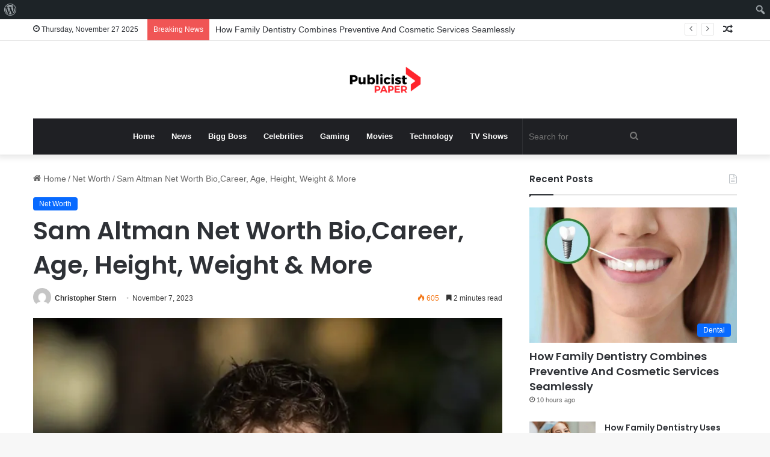

--- FILE ---
content_type: text/html; charset=utf-8
request_url: https://www.google.com/recaptcha/api2/aframe
body_size: 265
content:
<!DOCTYPE HTML><html><head><meta http-equiv="content-type" content="text/html; charset=UTF-8"></head><body><script nonce="P4zpwZreGO46UhIniiQi9w">/** Anti-fraud and anti-abuse applications only. See google.com/recaptcha */ try{var clients={'sodar':'https://pagead2.googlesyndication.com/pagead/sodar?'};window.addEventListener("message",function(a){try{if(a.source===window.parent){var b=JSON.parse(a.data);var c=clients[b['id']];if(c){var d=document.createElement('img');d.src=c+b['params']+'&rc='+(localStorage.getItem("rc::a")?sessionStorage.getItem("rc::b"):"");window.document.body.appendChild(d);sessionStorage.setItem("rc::e",parseInt(sessionStorage.getItem("rc::e")||0)+1);localStorage.setItem("rc::h",'1764272427858');}}}catch(b){}});window.parent.postMessage("_grecaptcha_ready", "*");}catch(b){}</script></body></html>